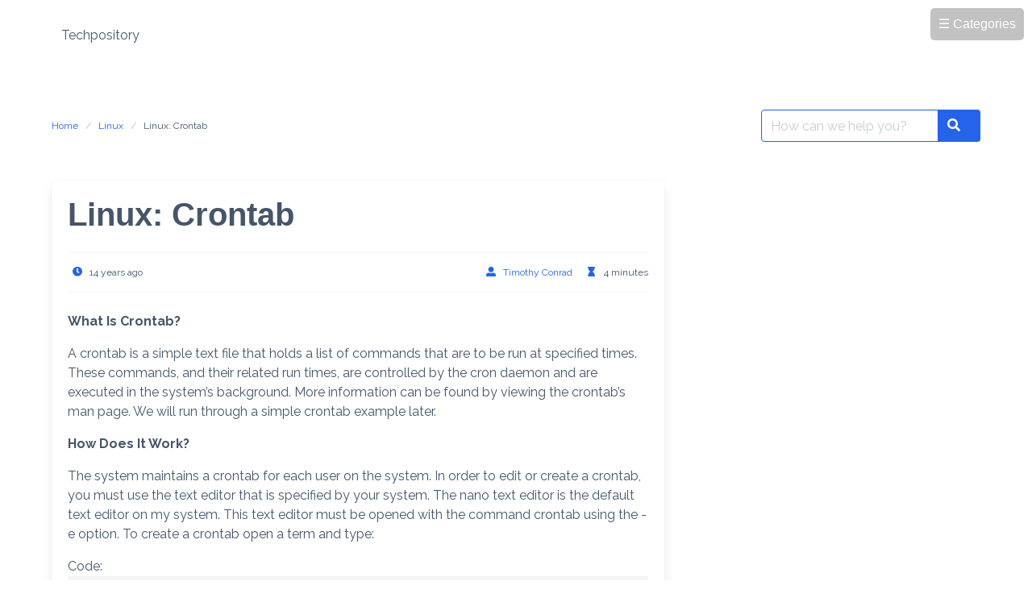

--- FILE ---
content_type: text/html; charset=UTF-8
request_url: http://www.techpository.com/linux-crontab/
body_size: 9108
content:
<!DOCTYPE html>
<html lang="en-US">
<head>
    <meta charset="UTF-8">
    <meta name="viewport" content="width=device-width, initial-scale=1">
    <link rel="profile" href="http://gmpg.org/xfn/11">
		<title>Linux: Crontab &#8211; Techpository</title>
<meta name='robots' content='max-image-preview:large' />
	<style>img:is([sizes="auto" i], [sizes^="auto," i]) { contain-intrinsic-size: 3000px 1500px }</style>
	<link rel='dns-prefetch' href='//fonts.googleapis.com' />
<link rel="alternate" type="application/rss+xml" title="Techpository &raquo; Feed" href="http://www.techpository.com/feed/" />
<link rel="alternate" type="application/rss+xml" title="Techpository &raquo; Comments Feed" href="http://www.techpository.com/comments/feed/" />
<script type="text/javascript">
/* <![CDATA[ */
window._wpemojiSettings = {"baseUrl":"https:\/\/s.w.org\/images\/core\/emoji\/16.0.1\/72x72\/","ext":".png","svgUrl":"https:\/\/s.w.org\/images\/core\/emoji\/16.0.1\/svg\/","svgExt":".svg","source":{"concatemoji":"http:\/\/www.techpository.com\/wp-includes\/js\/wp-emoji-release.min.js?ver=6.8.3"}};
/*! This file is auto-generated */
!function(s,n){var o,i,e;function c(e){try{var t={supportTests:e,timestamp:(new Date).valueOf()};sessionStorage.setItem(o,JSON.stringify(t))}catch(e){}}function p(e,t,n){e.clearRect(0,0,e.canvas.width,e.canvas.height),e.fillText(t,0,0);var t=new Uint32Array(e.getImageData(0,0,e.canvas.width,e.canvas.height).data),a=(e.clearRect(0,0,e.canvas.width,e.canvas.height),e.fillText(n,0,0),new Uint32Array(e.getImageData(0,0,e.canvas.width,e.canvas.height).data));return t.every(function(e,t){return e===a[t]})}function u(e,t){e.clearRect(0,0,e.canvas.width,e.canvas.height),e.fillText(t,0,0);for(var n=e.getImageData(16,16,1,1),a=0;a<n.data.length;a++)if(0!==n.data[a])return!1;return!0}function f(e,t,n,a){switch(t){case"flag":return n(e,"\ud83c\udff3\ufe0f\u200d\u26a7\ufe0f","\ud83c\udff3\ufe0f\u200b\u26a7\ufe0f")?!1:!n(e,"\ud83c\udde8\ud83c\uddf6","\ud83c\udde8\u200b\ud83c\uddf6")&&!n(e,"\ud83c\udff4\udb40\udc67\udb40\udc62\udb40\udc65\udb40\udc6e\udb40\udc67\udb40\udc7f","\ud83c\udff4\u200b\udb40\udc67\u200b\udb40\udc62\u200b\udb40\udc65\u200b\udb40\udc6e\u200b\udb40\udc67\u200b\udb40\udc7f");case"emoji":return!a(e,"\ud83e\udedf")}return!1}function g(e,t,n,a){var r="undefined"!=typeof WorkerGlobalScope&&self instanceof WorkerGlobalScope?new OffscreenCanvas(300,150):s.createElement("canvas"),o=r.getContext("2d",{willReadFrequently:!0}),i=(o.textBaseline="top",o.font="600 32px Arial",{});return e.forEach(function(e){i[e]=t(o,e,n,a)}),i}function t(e){var t=s.createElement("script");t.src=e,t.defer=!0,s.head.appendChild(t)}"undefined"!=typeof Promise&&(o="wpEmojiSettingsSupports",i=["flag","emoji"],n.supports={everything:!0,everythingExceptFlag:!0},e=new Promise(function(e){s.addEventListener("DOMContentLoaded",e,{once:!0})}),new Promise(function(t){var n=function(){try{var e=JSON.parse(sessionStorage.getItem(o));if("object"==typeof e&&"number"==typeof e.timestamp&&(new Date).valueOf()<e.timestamp+604800&&"object"==typeof e.supportTests)return e.supportTests}catch(e){}return null}();if(!n){if("undefined"!=typeof Worker&&"undefined"!=typeof OffscreenCanvas&&"undefined"!=typeof URL&&URL.createObjectURL&&"undefined"!=typeof Blob)try{var e="postMessage("+g.toString()+"("+[JSON.stringify(i),f.toString(),p.toString(),u.toString()].join(",")+"));",a=new Blob([e],{type:"text/javascript"}),r=new Worker(URL.createObjectURL(a),{name:"wpTestEmojiSupports"});return void(r.onmessage=function(e){c(n=e.data),r.terminate(),t(n)})}catch(e){}c(n=g(i,f,p,u))}t(n)}).then(function(e){for(var t in e)n.supports[t]=e[t],n.supports.everything=n.supports.everything&&n.supports[t],"flag"!==t&&(n.supports.everythingExceptFlag=n.supports.everythingExceptFlag&&n.supports[t]);n.supports.everythingExceptFlag=n.supports.everythingExceptFlag&&!n.supports.flag,n.DOMReady=!1,n.readyCallback=function(){n.DOMReady=!0}}).then(function(){return e}).then(function(){var e;n.supports.everything||(n.readyCallback(),(e=n.source||{}).concatemoji?t(e.concatemoji):e.wpemoji&&e.twemoji&&(t(e.twemoji),t(e.wpemoji)))}))}((window,document),window._wpemojiSettings);
/* ]]> */
</script>
<style id='wp-emoji-styles-inline-css' type='text/css'>

	img.wp-smiley, img.emoji {
		display: inline !important;
		border: none !important;
		box-shadow: none !important;
		height: 1em !important;
		width: 1em !important;
		margin: 0 0.07em !important;
		vertical-align: -0.1em !important;
		background: none !important;
		padding: 0 !important;
	}
</style>
<link rel='stylesheet' id='wp-block-library-css' href='http://www.techpository.com/wp-includes/css/dist/block-library/style.min.css?ver=6.8.3' type='text/css' media='all' />
<style id='classic-theme-styles-inline-css' type='text/css'>
/*! This file is auto-generated */
.wp-block-button__link{color:#fff;background-color:#32373c;border-radius:9999px;box-shadow:none;text-decoration:none;padding:calc(.667em + 2px) calc(1.333em + 2px);font-size:1.125em}.wp-block-file__button{background:#32373c;color:#fff;text-decoration:none}
</style>
<style id='pdfemb-pdf-embedder-viewer-style-inline-css' type='text/css'>
.wp-block-pdfemb-pdf-embedder-viewer{max-width:none}

</style>
<style id='global-styles-inline-css' type='text/css'>
:root{--wp--preset--aspect-ratio--square: 1;--wp--preset--aspect-ratio--4-3: 4/3;--wp--preset--aspect-ratio--3-4: 3/4;--wp--preset--aspect-ratio--3-2: 3/2;--wp--preset--aspect-ratio--2-3: 2/3;--wp--preset--aspect-ratio--16-9: 16/9;--wp--preset--aspect-ratio--9-16: 9/16;--wp--preset--color--black: #000000;--wp--preset--color--cyan-bluish-gray: #abb8c3;--wp--preset--color--white: #ffffff;--wp--preset--color--pale-pink: #f78da7;--wp--preset--color--vivid-red: #cf2e2e;--wp--preset--color--luminous-vivid-orange: #ff6900;--wp--preset--color--luminous-vivid-amber: #fcb900;--wp--preset--color--light-green-cyan: #7bdcb5;--wp--preset--color--vivid-green-cyan: #00d084;--wp--preset--color--pale-cyan-blue: #8ed1fc;--wp--preset--color--vivid-cyan-blue: #0693e3;--wp--preset--color--vivid-purple: #9b51e0;--wp--preset--gradient--vivid-cyan-blue-to-vivid-purple: linear-gradient(135deg,rgba(6,147,227,1) 0%,rgb(155,81,224) 100%);--wp--preset--gradient--light-green-cyan-to-vivid-green-cyan: linear-gradient(135deg,rgb(122,220,180) 0%,rgb(0,208,130) 100%);--wp--preset--gradient--luminous-vivid-amber-to-luminous-vivid-orange: linear-gradient(135deg,rgba(252,185,0,1) 0%,rgba(255,105,0,1) 100%);--wp--preset--gradient--luminous-vivid-orange-to-vivid-red: linear-gradient(135deg,rgba(255,105,0,1) 0%,rgb(207,46,46) 100%);--wp--preset--gradient--very-light-gray-to-cyan-bluish-gray: linear-gradient(135deg,rgb(238,238,238) 0%,rgb(169,184,195) 100%);--wp--preset--gradient--cool-to-warm-spectrum: linear-gradient(135deg,rgb(74,234,220) 0%,rgb(151,120,209) 20%,rgb(207,42,186) 40%,rgb(238,44,130) 60%,rgb(251,105,98) 80%,rgb(254,248,76) 100%);--wp--preset--gradient--blush-light-purple: linear-gradient(135deg,rgb(255,206,236) 0%,rgb(152,150,240) 100%);--wp--preset--gradient--blush-bordeaux: linear-gradient(135deg,rgb(254,205,165) 0%,rgb(254,45,45) 50%,rgb(107,0,62) 100%);--wp--preset--gradient--luminous-dusk: linear-gradient(135deg,rgb(255,203,112) 0%,rgb(199,81,192) 50%,rgb(65,88,208) 100%);--wp--preset--gradient--pale-ocean: linear-gradient(135deg,rgb(255,245,203) 0%,rgb(182,227,212) 50%,rgb(51,167,181) 100%);--wp--preset--gradient--electric-grass: linear-gradient(135deg,rgb(202,248,128) 0%,rgb(113,206,126) 100%);--wp--preset--gradient--midnight: linear-gradient(135deg,rgb(2,3,129) 0%,rgb(40,116,252) 100%);--wp--preset--font-size--small: 13px;--wp--preset--font-size--medium: 20px;--wp--preset--font-size--large: 36px;--wp--preset--font-size--x-large: 42px;--wp--preset--spacing--20: 0.44rem;--wp--preset--spacing--30: 0.67rem;--wp--preset--spacing--40: 1rem;--wp--preset--spacing--50: 1.5rem;--wp--preset--spacing--60: 2.25rem;--wp--preset--spacing--70: 3.38rem;--wp--preset--spacing--80: 5.06rem;--wp--preset--shadow--natural: 6px 6px 9px rgba(0, 0, 0, 0.2);--wp--preset--shadow--deep: 12px 12px 50px rgba(0, 0, 0, 0.4);--wp--preset--shadow--sharp: 6px 6px 0px rgba(0, 0, 0, 0.2);--wp--preset--shadow--outlined: 6px 6px 0px -3px rgba(255, 255, 255, 1), 6px 6px rgba(0, 0, 0, 1);--wp--preset--shadow--crisp: 6px 6px 0px rgba(0, 0, 0, 1);}:where(.is-layout-flex){gap: 0.5em;}:where(.is-layout-grid){gap: 0.5em;}body .is-layout-flex{display: flex;}.is-layout-flex{flex-wrap: wrap;align-items: center;}.is-layout-flex > :is(*, div){margin: 0;}body .is-layout-grid{display: grid;}.is-layout-grid > :is(*, div){margin: 0;}:where(.wp-block-columns.is-layout-flex){gap: 2em;}:where(.wp-block-columns.is-layout-grid){gap: 2em;}:where(.wp-block-post-template.is-layout-flex){gap: 1.25em;}:where(.wp-block-post-template.is-layout-grid){gap: 1.25em;}.has-black-color{color: var(--wp--preset--color--black) !important;}.has-cyan-bluish-gray-color{color: var(--wp--preset--color--cyan-bluish-gray) !important;}.has-white-color{color: var(--wp--preset--color--white) !important;}.has-pale-pink-color{color: var(--wp--preset--color--pale-pink) !important;}.has-vivid-red-color{color: var(--wp--preset--color--vivid-red) !important;}.has-luminous-vivid-orange-color{color: var(--wp--preset--color--luminous-vivid-orange) !important;}.has-luminous-vivid-amber-color{color: var(--wp--preset--color--luminous-vivid-amber) !important;}.has-light-green-cyan-color{color: var(--wp--preset--color--light-green-cyan) !important;}.has-vivid-green-cyan-color{color: var(--wp--preset--color--vivid-green-cyan) !important;}.has-pale-cyan-blue-color{color: var(--wp--preset--color--pale-cyan-blue) !important;}.has-vivid-cyan-blue-color{color: var(--wp--preset--color--vivid-cyan-blue) !important;}.has-vivid-purple-color{color: var(--wp--preset--color--vivid-purple) !important;}.has-black-background-color{background-color: var(--wp--preset--color--black) !important;}.has-cyan-bluish-gray-background-color{background-color: var(--wp--preset--color--cyan-bluish-gray) !important;}.has-white-background-color{background-color: var(--wp--preset--color--white) !important;}.has-pale-pink-background-color{background-color: var(--wp--preset--color--pale-pink) !important;}.has-vivid-red-background-color{background-color: var(--wp--preset--color--vivid-red) !important;}.has-luminous-vivid-orange-background-color{background-color: var(--wp--preset--color--luminous-vivid-orange) !important;}.has-luminous-vivid-amber-background-color{background-color: var(--wp--preset--color--luminous-vivid-amber) !important;}.has-light-green-cyan-background-color{background-color: var(--wp--preset--color--light-green-cyan) !important;}.has-vivid-green-cyan-background-color{background-color: var(--wp--preset--color--vivid-green-cyan) !important;}.has-pale-cyan-blue-background-color{background-color: var(--wp--preset--color--pale-cyan-blue) !important;}.has-vivid-cyan-blue-background-color{background-color: var(--wp--preset--color--vivid-cyan-blue) !important;}.has-vivid-purple-background-color{background-color: var(--wp--preset--color--vivid-purple) !important;}.has-black-border-color{border-color: var(--wp--preset--color--black) !important;}.has-cyan-bluish-gray-border-color{border-color: var(--wp--preset--color--cyan-bluish-gray) !important;}.has-white-border-color{border-color: var(--wp--preset--color--white) !important;}.has-pale-pink-border-color{border-color: var(--wp--preset--color--pale-pink) !important;}.has-vivid-red-border-color{border-color: var(--wp--preset--color--vivid-red) !important;}.has-luminous-vivid-orange-border-color{border-color: var(--wp--preset--color--luminous-vivid-orange) !important;}.has-luminous-vivid-amber-border-color{border-color: var(--wp--preset--color--luminous-vivid-amber) !important;}.has-light-green-cyan-border-color{border-color: var(--wp--preset--color--light-green-cyan) !important;}.has-vivid-green-cyan-border-color{border-color: var(--wp--preset--color--vivid-green-cyan) !important;}.has-pale-cyan-blue-border-color{border-color: var(--wp--preset--color--pale-cyan-blue) !important;}.has-vivid-cyan-blue-border-color{border-color: var(--wp--preset--color--vivid-cyan-blue) !important;}.has-vivid-purple-border-color{border-color: var(--wp--preset--color--vivid-purple) !important;}.has-vivid-cyan-blue-to-vivid-purple-gradient-background{background: var(--wp--preset--gradient--vivid-cyan-blue-to-vivid-purple) !important;}.has-light-green-cyan-to-vivid-green-cyan-gradient-background{background: var(--wp--preset--gradient--light-green-cyan-to-vivid-green-cyan) !important;}.has-luminous-vivid-amber-to-luminous-vivid-orange-gradient-background{background: var(--wp--preset--gradient--luminous-vivid-amber-to-luminous-vivid-orange) !important;}.has-luminous-vivid-orange-to-vivid-red-gradient-background{background: var(--wp--preset--gradient--luminous-vivid-orange-to-vivid-red) !important;}.has-very-light-gray-to-cyan-bluish-gray-gradient-background{background: var(--wp--preset--gradient--very-light-gray-to-cyan-bluish-gray) !important;}.has-cool-to-warm-spectrum-gradient-background{background: var(--wp--preset--gradient--cool-to-warm-spectrum) !important;}.has-blush-light-purple-gradient-background{background: var(--wp--preset--gradient--blush-light-purple) !important;}.has-blush-bordeaux-gradient-background{background: var(--wp--preset--gradient--blush-bordeaux) !important;}.has-luminous-dusk-gradient-background{background: var(--wp--preset--gradient--luminous-dusk) !important;}.has-pale-ocean-gradient-background{background: var(--wp--preset--gradient--pale-ocean) !important;}.has-electric-grass-gradient-background{background: var(--wp--preset--gradient--electric-grass) !important;}.has-midnight-gradient-background{background: var(--wp--preset--gradient--midnight) !important;}.has-small-font-size{font-size: var(--wp--preset--font-size--small) !important;}.has-medium-font-size{font-size: var(--wp--preset--font-size--medium) !important;}.has-large-font-size{font-size: var(--wp--preset--font-size--large) !important;}.has-x-large-font-size{font-size: var(--wp--preset--font-size--x-large) !important;}
:where(.wp-block-post-template.is-layout-flex){gap: 1.25em;}:where(.wp-block-post-template.is-layout-grid){gap: 1.25em;}
:where(.wp-block-columns.is-layout-flex){gap: 2em;}:where(.wp-block-columns.is-layout-grid){gap: 2em;}
:root :where(.wp-block-pullquote){font-size: 1.5em;line-height: 1.6;}
</style>
<link rel='stylesheet' id='google-font-css' href='https://fonts.googleapis.com/css2?family=Raleway%3Awght%40400%3B700&#038;display=swap&#038;ver=6.8.3' type='text/css' media='all' />
<link rel='stylesheet' id='iknowledgebase-css' href='http://www.techpository.com/wp-content/themes/iknowledgebase/assets/css/style.min.css?ver=1.3.10' type='text/css' media='all' />
<link rel="https://api.w.org/" href="http://www.techpository.com/wp-json/" /><link rel="alternate" title="JSON" type="application/json" href="http://www.techpository.com/wp-json/wp/v2/posts/1037" /><link rel="EditURI" type="application/rsd+xml" title="RSD" href="http://www.techpository.com/xmlrpc.php?rsd" />
<meta name="generator" content="WordPress 6.8.3" />
<link rel="canonical" href="http://www.techpository.com/linux-crontab/" />
<link rel='shortlink' href='http://www.techpository.com/?p=1037' />
<link rel="alternate" title="oEmbed (JSON)" type="application/json+oembed" href="http://www.techpository.com/wp-json/oembed/1.0/embed?url=http%3A%2F%2Fwww.techpository.com%2Flinux-crontab%2F" />
<link rel="alternate" title="oEmbed (XML)" type="text/xml+oembed" href="http://www.techpository.com/wp-json/oembed/1.0/embed?url=http%3A%2F%2Fwww.techpository.com%2Flinux-crontab%2F&#038;format=xml" />
		<style type="text/css" id="wp-custom-css">
			.custom-category-toggle-container {
    position: absolute;
    top: 10px;
    right: 10px;
    background: #ffffff;
    border: 0px solid #ccc;
    padding: 0px;
    z-index: 10000;
    font-family: sans-serif;
    max-width: 200px;
}

#category-toggle-button {
    background-color: #9999;
    color: white;
    padding: 8px 10px;
    cursor: pointer;
    border-radius: 5px;
    text-align: center;
}

#custom-category-list {
    list-style: none;
    padding-left: 0;
    margin-top: 10px;
    display: none; /* Hidden by default */
}

#custom-category-list li {
    margin-bottom: 5px;
}		</style>
		
</head>

<body class="wp-singular post-template-default single single-post postid-1037 single-format-standard wp-theme-iknowledgebase">

<div class="custom-category-toggle-container">
    <div id="category-toggle-button">☰ Categories</div>
    <ul id="custom-category-list">
        	<li class="cat-item cat-item-12"><a href="http://www.techpository.com/category/android/">Android</a>
</li>
	<li class="cat-item cat-item-29"><a href="http://www.techpository.com/category/audiovisual/">Audio/Visual</a>
</li>
	<li class="cat-item cat-item-30"><a href="http://www.techpository.com/category/blender/">Blender</a>
</li>
	<li class="cat-item cat-item-17"><a href="http://www.techpository.com/category/databases/">Databases</a>
</li>
	<li class="cat-item cat-item-22"><a href="http://www.techpository.com/category/devices/">Devices</a>
</li>
	<li class="cat-item cat-item-2"><a href="http://www.techpository.com/category/forensics/">Forensics</a>
</li>
	<li class="cat-item cat-item-11"><a href="http://www.techpository.com/category/games/">Games</a>
</li>
	<li class="cat-item cat-item-23"><a href="http://www.techpository.com/category/hacking/">Hacking</a>
</li>
	<li class="cat-item cat-item-32"><a href="http://www.techpository.com/category/hardware/">Hardware</a>
</li>
	<li class="cat-item cat-item-3"><a href="http://www.techpository.com/category/linux/">Linux</a>
</li>
	<li class="cat-item cat-item-21"><a href="http://www.techpository.com/category/networking/">Networking</a>
</li>
	<li class="cat-item cat-item-16"><a href="http://www.techpository.com/category/osx/">OSX</a>
</li>
	<li class="cat-item cat-item-18"><a href="http://www.techpository.com/category/other/">Other</a>
</li>
	<li class="cat-item cat-item-35"><a href="http://www.techpository.com/category/pin/">Pin</a>
</li>
	<li class="cat-item cat-item-15"><a href="http://www.techpository.com/category/programming/">Programming</a>
</li>
	<li class="cat-item cat-item-4"><a href="http://www.techpository.com/category/raspberry-pi/">Raspberry PI</a>
</li>
	<li class="cat-item cat-item-10"><a href="http://www.techpository.com/category/replicatorg/">ReplicatorG</a>
</li>
	<li class="cat-item cat-item-9"><a href="http://www.techpository.com/category/san/">SAN</a>
</li>
	<li class="cat-item cat-item-25"><a href="http://www.techpository.com/category/security/">Security</a>
</li>
	<li class="cat-item cat-item-19"><a href="http://www.techpository.com/category/software/">Software</a>
</li>
	<li class="cat-item cat-item-24"><a href="http://www.techpository.com/category/uncategorized/">Uncategorized</a>
</li>
	<li class="cat-item cat-item-20"><a href="http://www.techpository.com/category/utilities/">Utilities</a>
</li>
	<li class="cat-item cat-item-14"><a href="http://www.techpository.com/category/virtualization/">Virtualization</a>
</li>
	<li class="cat-item cat-item-5"><a href="http://www.techpository.com/category/wordpress/">Websites</a>
</li>
	<li class="cat-item cat-item-36"><a href="http://www.techpository.com/category/welcome/">Welcome</a>
</li>
	<li class="cat-item cat-item-8"><a href="http://www.techpository.com/category/windows/">Windows</a>
</li>
	<li class="cat-item cat-item-13"><a href="http://www.techpository.com/category/windows-server/">Windows Server</a>
</li>
    </ul>
</div>

<header class="header">
    <a class="skip-link screen-reader-text" href="#content">Skip to content</a>
		    <nav class="navbar  is-spaced" role="navigation"
         aria-label="Main Navigation">
        <div class="container">
            <div class="navbar-brand">
				        <a class="navbar-item" href="http://www.techpository.com/" title="Techpository">
            <span class="navbar-item brand-name">
                Techpository            </span>
        </a>
		                <a href="#" role="button" class="navbar-burger burger" id="navigation-burger"
                   aria-label="Menu" aria-expanded="false"
                   data-target="main-menu" >
                    <span aria-hidden="true"></span>
                    <span aria-hidden="true"></span>
                    <span aria-hidden="true"></span>
                </a>
            </div>
            <div id="main-menu" class="navbar-menu" >
                <div class="navbar-start">
					                </div>

                <div class="navbar-end">
					                </div>
            </div>
        </div>
    </nav>
</header>
<main class="main is-relative is-flex-shrink-0">
		

<section class="section">
    <div class="container">
        <div class="level">
            <div class="level-left"><nav class="breadcrumb is-size-7 is-hidden-mobile" aria-label="breadcrumbs"><ul> <li><a href="http://www.techpository.com"><span>Home</span></a></li><li><a href="http://www.techpository.com/category/linux/" rel="category tag">Linux</a><li class="is-active"><a href="http://www.techpository.com/linux-crontab/" aria-current="page">Linux: Crontab</a> </li></ul></nav></div>
            <div class="level-right"><form method="get" id="searchform" role="search" class="search-form is-relative" action="http://www.techpository.com/" aria-label="Site search">
    <div class="field has-addons m-0">
        <div class="control is-expanded">
            <label class="screen-reader-text"
                   for="s">Search for:</label>
            <input type="text" value="" name="s" id="s" aria-label="Search for:"
                   placeholder="How can we help you?"
                   class="input live-search is-primary" autocomplete="off"/>
        </div>
        <div class="control">
            <button type="submit" class="button is-primary">
                <span class="icon is-small">
                    <span class="icon-search" aria-hidden="true"></span>
                </span>
                <span class="screen-reader-text">Search</span>
            </button>
        </div>

    </div>
    <div class="search-result panel" aria-live="polite"></div>
</form>
</div>
        </div>
        <div class="columns is-multiline pt-5 is-flex-direction-row-reverse">
            <div class="column is-full-touch">

	

</div>
            <div class="column is-full-touch is-two-thirds-desktop" id="content">
	            		            <article id="post-1037" class="post-1037 post type-post status-publish format-standard hentry category-linux">
    <div class="box">
        <header class="entry-header mb-5">
            <h1 class="title is-2 is-spaced">Linux: Crontab</h1>
			                <div class="entry-meta level is-mobile has-border-top has-border-bottom py-3 is-size-7">
                    <div class="level-left">
                        <div class="level-item">
                        <span class="icon-text">
                          <span class="icon has-text-primary">
                            <span class="icon-clock"></span>
                          </span>
                          <span>14 years ago</span>
                        </span>
                        </div>
                    </div>
                    <div class="level-right">
                        <div class="level-item is-hidden-touch">
                        <span class="icon-text">
                          <span class="icon has-text-primary">
                            <span class="icon-user-alt"></span>
                          </span>
                          <span><a class="" href="http://www.techpository.com/author/nighthawk/">Timothy Conrad</a></span>
                        </span>
                        </div>
                        <div class="level-item">
                        <span class="icon-text">
                          <span class="icon has-text-primary">
                            <span class="icon-hourglass"></span>
                          </span>
                          <span>4 minutes</span>
                        </span>
                        </div>
                    </div>
                </div>
	                </header>
		        <div class="content">
			<p><strong>What Is Crontab?</strong></p>
<p>A crontab is a simple text file that holds a list of commands that are to be run at specified times. These commands, and their related run times, are controlled by the cron daemon and are executed in the system&#8217;s background. More information can be found by viewing the crontab&#8217;s man page. We will run through a simple crontab example later.</p>
<p><strong>How Does It Work?</strong></p>
<p>The system maintains a crontab for each user on the system. In order to edit or create a crontab, you must use the text editor that is specified by your system. The nano text editor is the default text editor on my system. This text editor must be opened with the command crontab using the -e option. To create a crontab open a term and type:</p>
<div>
<div>Code:</div>
<pre dir="ltr">crontab -e</pre>
</div>
<p>The nano text editor will open with a blank window for the desired times and commands to be entered. Each line represents a seperate crontab entry &#8211; also known as a &#8220;cron job&#8221;. If you are not familiar with the nano text editor you should obtain a tutorial for it as that information is beyond the scope of this post.</p>
<p><strong>Crontab Sections</strong></p>
<p>Each of the sections is separated by a space, with the final section having one or more spaces in it. No spaces are allowed within Sections 1-5, only between them. Sections 1-5 are used to indicate when and how often you want the task to be executed. This is how a cron job is layed out:</p>
<p>minute (0-59), hour (0-23, 0 = midnight), day (1-31), month (1-12), weekday (0-6, 0 = Sunday), command</p>
<div>
<div>Code:</div>
<pre dir="ltr">01 04 1 1 1 /usr/bin/somedirectory/somecommand</pre>
</div>
<p>The above example will run /usr/bin/somedirectory/somecommand at 4:01am on any Monday which falls on January 1st. An asterisk (*) can be used so that every instance (every hour, every weekday, every month, etc.) of a time period is used. Code:</p>
<div>
<div>Code:</div>
<pre dir="ltr">01 04 * * * /usr/bin/somedirectory/somecommand</pre>
</div>
<p>The above example will run /usr/bin/somedirectory/somecommand at 4:01am on every day of every month.</p>
<p>Comma-seperated values can be used to run more than one instance of a particular command within a time period. Dash-seperated values can be used to run a command continuously. Code:</p>
<div>
<div>Code:</div>
<pre dir="ltr">01,31 04,05 1-15 1,6 * /usr/bin/somedirectory/somecommand</pre>
</div>
<p>The above example will run /usr/bin/somedirectory/somecommand at 01 and 31 past the hours of 4:00am and 5:00am on the 1st through the 15th of every January and June.</p>
<p>The &#8220;/usr/bin/somedirectory/somecommand&#8221; text in the above examples indicates the task which will be run at the specified times. It is recommended that you use the full path to the desired commands as shown in the above examples. The crontab will begin running as soon as it is properly edited and saved.</p>
<p><strong>Crontab Options</strong></p>
<p>The -l option causes the current crontab to be displayed on standard output.<br />
The -r option causes the current crontab to be removed.<br />
The -e option is used to edit the current crontab using the editor specified by the VISUAL or EDITOR environment variables.</p>
<p>After you exit from the editor, the modified crontab will be checked for accuracy and, if there are no errors, installed automatically.</p>
<p><strong>Crontab Example</strong></p>
<p>Below is an example of how to setup a crontab to run updatedb, which updates the slocate database: Open a term and type &#8220;crontab -e&#8221; (without the double quotes) and press enter, type the following line, substituting the full path for the one shown below, into the editor:</p>
<div>
<div>Code:</div>
<pre dir="ltr">45 04 * * * /usr/bin/updatedb</pre>
</div>
<p>Save your changes and exit the editor.</p>
<p>Crontab will let you know if you made any mistakes. The crontab will be installed and begin running if there are no errors. That&#8217;s it. You now have a cron job setup to run updatedb, which updates the slocate database, every morning at 4:45.</p>
<p>Note: The double-ampersand (&amp;&amp;) can also be used in the &#8220;command&#8221; section to run multiple commands consecutively.</p>
<div>
<div>Code:</div>
<pre dir="ltr">45 04 * * * /usr/sbin/chkrootkit &amp;&amp; /usr/bin/updatedb</pre>
</div>
<p>The above example will run chkrootkit and updatedb at 4:45am daily &#8211; providing you have all listed apps installed.</p>
<p>I hope this little tutorial is of help to the community.</p>
<p>By: Ardchoille<br />
__________________________________________________________________________</p>
<p>You can overwrite system editor by running</p>
<div>
<div>Code:</div>
<pre dir="ltr">EDITOR=vi &amp;&amp; crontab -e</pre>
</div>
<p>replace vi with your favorite one</p>
<p>&#8211; To make permanent:</p>
<p>Just put this line in your .bashrc, if you want to use gedit (for exemple) when you type crontab -e :</p>
<div>
<div>Code:</div>
<pre dir="ltr">export EDITOR=gedit</pre>
</div>
<p>By: Gandolf &amp; Frodon</p>
        </div>

        
        <div class="tags are-medium">
			        </div>
    </div>

	</article>


		            	                        </div>
        </div>

    </div>

</section>



</main>
<footer class="footer mt-auto py-4">

    <div class="navbar is-transparent">
        <div class="container">
            <div class="navbar-item copyright pl-0">
				&copy; 2026 Techpository            </div>

            <div id="footer-menu" class="navbar-menu is-active">
                <div class="navbar-end">
					                    <div class="navbar-item copyright pr-0 is-hidden-desktop">
		                                    </div>
                </div>
            </div>
        </div>
    </div>

</footer>

<script type="speculationrules">
{"prefetch":[{"source":"document","where":{"and":[{"href_matches":"\/*"},{"not":{"href_matches":["\/wp-*.php","\/wp-admin\/*","\/wp-content\/uploads\/*","\/wp-content\/*","\/wp-content\/plugins\/*","\/wp-content\/themes\/iknowledgebase\/*","\/*\\?(.+)"]}},{"not":{"selector_matches":"a[rel~=\"nofollow\"]"}},{"not":{"selector_matches":".no-prefetch, .no-prefetch a"}}]},"eagerness":"conservative"}]}
</script>
<script type="text/javascript" src="http://www.techpository.com/wp-content/themes/iknowledgebase/assets/js/script.min.js?ver=1.3.10" id="iknowledgebase-js"></script>
<script type="text/javascript" id="icwp-wpsf-notbot-js-extra">
/* <![CDATA[ */
var shield_vars_notbot = {"strings":{"select_action":"Please select an action to perform.","are_you_sure":"Are you sure?","absolutely_sure":"Are you absolutely sure?"},"comps":{"notbot":{"ajax":{"not_bot":{"action":"shield_action","ex":"capture_not_bot","exnonce":"079aba86b0","ajaxurl":"http:\/\/www.techpository.com\/wp-admin\/admin-ajax.php","_wpnonce":"9e54fda171","_rest_url":"http:\/\/www.techpository.com\/wp-json\/shield\/v1\/action\/capture_not_bot?exnonce=079aba86b0&_wpnonce=9e54fda171"}},"flags":{"skip":false,"required":true}}}};
/* ]]> */
</script>
<script type="text/javascript" src="http://www.techpository.com/wp-content/plugins/wp-simple-firewall/assets/dist/shield-notbot.bundle.js?ver=21.0.10&amp;mtime=1768433289" id="icwp-wpsf-notbot-js"></script>

<script>
document.addEventListener("DOMContentLoaded", function () {
    const toggleBtn = document.getElementById("category-toggle-button");
    const catList = document.getElementById("custom-category-list");

    toggleBtn.addEventListener("click", function () {
        const isVisible = catList.style.display === "block";
        catList.style.display = isVisible ? "none" : "block";
    });
});
</script>

<script defer src="https://static.cloudflareinsights.com/beacon.min.js/vcd15cbe7772f49c399c6a5babf22c1241717689176015" integrity="sha512-ZpsOmlRQV6y907TI0dKBHq9Md29nnaEIPlkf84rnaERnq6zvWvPUqr2ft8M1aS28oN72PdrCzSjY4U6VaAw1EQ==" data-cf-beacon='{"version":"2024.11.0","token":"bc3df02b0eda4c5b9b3853f6f07ba850","r":1,"server_timing":{"name":{"cfCacheStatus":true,"cfEdge":true,"cfExtPri":true,"cfL4":true,"cfOrigin":true,"cfSpeedBrain":true},"location_startswith":null}}' crossorigin="anonymous"></script>
</body></html>
